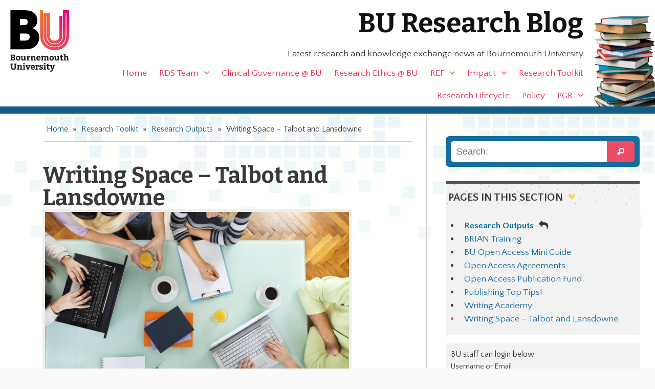

--- FILE ---
content_type: text/html; charset=UTF-8
request_url: https://blogs.bournemouth.ac.uk/research/researcher-toolbox/research-outputs/writing-space-talbot-and-lansdowne/
body_size: 17106
content:
<!doctype html>
<!--[if lt IE 7]><html lang="en-GB" class="no-js lt-ie9 lt-ie8 lt-ie7"> <![endif]-->
<!--[if (IE 7)&!(IEMobile)]><html lang="en-GB" class="no-js lt-ie9 lt-ie8"><![endif]-->
<!--[if (IE 8)&!(IEMobile)]><html lang="en-GB" class="no-js lt-ie9"><![endif]-->
<!--[if gt IE 8]><!--> <html lang="en-GB" class="no-js"><!--<![endif]-->

	<head>
		<meta charset="utf-8">
		<meta http-equiv="X-UA-Compatible" content="IE=edge,chrome=1">

		<title>BU Research Blog | Writing Space &#8211; Talbot and Lansdowne | Bournemouth University</title>
		<meta name="description" content="Latest research and knowledge exchange news at Bournemouth University" />

		<meta name="viewport" content="width=device-width, initial-scale=1.0"/>
<!-- dns prefetch?-->
		<link rel="apple-touch-icon" href="https://blogs.bournemouth.ac.uk/research/wp-content/themes/ausum/assets/images/apple-icon-touch.png">
		<link rel="icon" href="https://blogs.bournemouth.ac.uk/research/wp-content/themes/ausum/assets/favicon.png">
		<!--[if IE]><link rel="shortcut icon" href="https://blogs.bournemouth.ac.uk/research/wp-content/themes/ausum/favicon.ico"><![endif]-->
		<meta name="msapplication-TileColor" content="#f01d4f">
		<meta name="msapplication-TileImage" content="https://blogs.bournemouth.ac.uk/research/wp-content/themes/ausum/assets/images/win8-tile-icon.png">

		<link rel="pingback" href="https://blogs.bournemouth.ac.uk/research/xmlrpc.php">

		<meta name='robots' content='max-image-preview:large' />
	<style>img:is([sizes="auto" i], [sizes^="auto," i]) { contain-intrinsic-size: 3000px 1500px }</style>
	<link rel='dns-prefetch' href='//cdnjs.cloudflare.com' />
<link rel='dns-prefetch' href='//maxcdn.bootstrapcdn.com' />
<link rel="alternate" type="application/rss+xml" title="BU Research Blog &raquo; Feed" href="https://blogs.bournemouth.ac.uk/research/feed/" />
<link rel="alternate" type="application/rss+xml" title="BU Research Blog &raquo; Comments Feed" href="https://blogs.bournemouth.ac.uk/research/comments/feed/" />
<link rel="alternate" type="application/rss+xml" title="BU Research Blog &raquo; Writing Space &#8211; Talbot and Lansdowne Comments Feed" href="https://blogs.bournemouth.ac.uk/research/researcher-toolbox/research-outputs/writing-space-talbot-and-lansdowne/feed/" />
<link rel='stylesheet' id='wp-block-library-css' href='https://blogs.bournemouth.ac.uk/research/wp-includes/css/dist/block-library/style.min.css' type='text/css' media='all' />
<style id='classic-theme-styles-inline-css' type='text/css'>
/*! This file is auto-generated */
.wp-block-button__link{color:#fff;background-color:#32373c;border-radius:9999px;box-shadow:none;text-decoration:none;padding:calc(.667em + 2px) calc(1.333em + 2px);font-size:1.125em}.wp-block-file__button{background:#32373c;color:#fff;text-decoration:none}
</style>
<style id='global-styles-inline-css' type='text/css'>
:root{--wp--preset--aspect-ratio--square: 1;--wp--preset--aspect-ratio--4-3: 4/3;--wp--preset--aspect-ratio--3-4: 3/4;--wp--preset--aspect-ratio--3-2: 3/2;--wp--preset--aspect-ratio--2-3: 2/3;--wp--preset--aspect-ratio--16-9: 16/9;--wp--preset--aspect-ratio--9-16: 9/16;--wp--preset--color--black: #000000;--wp--preset--color--cyan-bluish-gray: #abb8c3;--wp--preset--color--white: #ffffff;--wp--preset--color--pale-pink: #f78da7;--wp--preset--color--vivid-red: #cf2e2e;--wp--preset--color--luminous-vivid-orange: #ff6900;--wp--preset--color--luminous-vivid-amber: #fcb900;--wp--preset--color--light-green-cyan: #7bdcb5;--wp--preset--color--vivid-green-cyan: #00d084;--wp--preset--color--pale-cyan-blue: #8ed1fc;--wp--preset--color--vivid-cyan-blue: #0693e3;--wp--preset--color--vivid-purple: #9b51e0;--wp--preset--gradient--vivid-cyan-blue-to-vivid-purple: linear-gradient(135deg,rgba(6,147,227,1) 0%,rgb(155,81,224) 100%);--wp--preset--gradient--light-green-cyan-to-vivid-green-cyan: linear-gradient(135deg,rgb(122,220,180) 0%,rgb(0,208,130) 100%);--wp--preset--gradient--luminous-vivid-amber-to-luminous-vivid-orange: linear-gradient(135deg,rgba(252,185,0,1) 0%,rgba(255,105,0,1) 100%);--wp--preset--gradient--luminous-vivid-orange-to-vivid-red: linear-gradient(135deg,rgba(255,105,0,1) 0%,rgb(207,46,46) 100%);--wp--preset--gradient--very-light-gray-to-cyan-bluish-gray: linear-gradient(135deg,rgb(238,238,238) 0%,rgb(169,184,195) 100%);--wp--preset--gradient--cool-to-warm-spectrum: linear-gradient(135deg,rgb(74,234,220) 0%,rgb(151,120,209) 20%,rgb(207,42,186) 40%,rgb(238,44,130) 60%,rgb(251,105,98) 80%,rgb(254,248,76) 100%);--wp--preset--gradient--blush-light-purple: linear-gradient(135deg,rgb(255,206,236) 0%,rgb(152,150,240) 100%);--wp--preset--gradient--blush-bordeaux: linear-gradient(135deg,rgb(254,205,165) 0%,rgb(254,45,45) 50%,rgb(107,0,62) 100%);--wp--preset--gradient--luminous-dusk: linear-gradient(135deg,rgb(255,203,112) 0%,rgb(199,81,192) 50%,rgb(65,88,208) 100%);--wp--preset--gradient--pale-ocean: linear-gradient(135deg,rgb(255,245,203) 0%,rgb(182,227,212) 50%,rgb(51,167,181) 100%);--wp--preset--gradient--electric-grass: linear-gradient(135deg,rgb(202,248,128) 0%,rgb(113,206,126) 100%);--wp--preset--gradient--midnight: linear-gradient(135deg,rgb(2,3,129) 0%,rgb(40,116,252) 100%);--wp--preset--font-size--small: 13px;--wp--preset--font-size--medium: 20px;--wp--preset--font-size--large: 36px;--wp--preset--font-size--x-large: 42px;--wp--preset--spacing--20: 0.44rem;--wp--preset--spacing--30: 0.67rem;--wp--preset--spacing--40: 1rem;--wp--preset--spacing--50: 1.5rem;--wp--preset--spacing--60: 2.25rem;--wp--preset--spacing--70: 3.38rem;--wp--preset--spacing--80: 5.06rem;--wp--preset--shadow--natural: 6px 6px 9px rgba(0, 0, 0, 0.2);--wp--preset--shadow--deep: 12px 12px 50px rgba(0, 0, 0, 0.4);--wp--preset--shadow--sharp: 6px 6px 0px rgba(0, 0, 0, 0.2);--wp--preset--shadow--outlined: 6px 6px 0px -3px rgba(255, 255, 255, 1), 6px 6px rgba(0, 0, 0, 1);--wp--preset--shadow--crisp: 6px 6px 0px rgba(0, 0, 0, 1);}:where(.is-layout-flex){gap: 0.5em;}:where(.is-layout-grid){gap: 0.5em;}body .is-layout-flex{display: flex;}.is-layout-flex{flex-wrap: wrap;align-items: center;}.is-layout-flex > :is(*, div){margin: 0;}body .is-layout-grid{display: grid;}.is-layout-grid > :is(*, div){margin: 0;}:where(.wp-block-columns.is-layout-flex){gap: 2em;}:where(.wp-block-columns.is-layout-grid){gap: 2em;}:where(.wp-block-post-template.is-layout-flex){gap: 1.25em;}:where(.wp-block-post-template.is-layout-grid){gap: 1.25em;}.has-black-color{color: var(--wp--preset--color--black) !important;}.has-cyan-bluish-gray-color{color: var(--wp--preset--color--cyan-bluish-gray) !important;}.has-white-color{color: var(--wp--preset--color--white) !important;}.has-pale-pink-color{color: var(--wp--preset--color--pale-pink) !important;}.has-vivid-red-color{color: var(--wp--preset--color--vivid-red) !important;}.has-luminous-vivid-orange-color{color: var(--wp--preset--color--luminous-vivid-orange) !important;}.has-luminous-vivid-amber-color{color: var(--wp--preset--color--luminous-vivid-amber) !important;}.has-light-green-cyan-color{color: var(--wp--preset--color--light-green-cyan) !important;}.has-vivid-green-cyan-color{color: var(--wp--preset--color--vivid-green-cyan) !important;}.has-pale-cyan-blue-color{color: var(--wp--preset--color--pale-cyan-blue) !important;}.has-vivid-cyan-blue-color{color: var(--wp--preset--color--vivid-cyan-blue) !important;}.has-vivid-purple-color{color: var(--wp--preset--color--vivid-purple) !important;}.has-black-background-color{background-color: var(--wp--preset--color--black) !important;}.has-cyan-bluish-gray-background-color{background-color: var(--wp--preset--color--cyan-bluish-gray) !important;}.has-white-background-color{background-color: var(--wp--preset--color--white) !important;}.has-pale-pink-background-color{background-color: var(--wp--preset--color--pale-pink) !important;}.has-vivid-red-background-color{background-color: var(--wp--preset--color--vivid-red) !important;}.has-luminous-vivid-orange-background-color{background-color: var(--wp--preset--color--luminous-vivid-orange) !important;}.has-luminous-vivid-amber-background-color{background-color: var(--wp--preset--color--luminous-vivid-amber) !important;}.has-light-green-cyan-background-color{background-color: var(--wp--preset--color--light-green-cyan) !important;}.has-vivid-green-cyan-background-color{background-color: var(--wp--preset--color--vivid-green-cyan) !important;}.has-pale-cyan-blue-background-color{background-color: var(--wp--preset--color--pale-cyan-blue) !important;}.has-vivid-cyan-blue-background-color{background-color: var(--wp--preset--color--vivid-cyan-blue) !important;}.has-vivid-purple-background-color{background-color: var(--wp--preset--color--vivid-purple) !important;}.has-black-border-color{border-color: var(--wp--preset--color--black) !important;}.has-cyan-bluish-gray-border-color{border-color: var(--wp--preset--color--cyan-bluish-gray) !important;}.has-white-border-color{border-color: var(--wp--preset--color--white) !important;}.has-pale-pink-border-color{border-color: var(--wp--preset--color--pale-pink) !important;}.has-vivid-red-border-color{border-color: var(--wp--preset--color--vivid-red) !important;}.has-luminous-vivid-orange-border-color{border-color: var(--wp--preset--color--luminous-vivid-orange) !important;}.has-luminous-vivid-amber-border-color{border-color: var(--wp--preset--color--luminous-vivid-amber) !important;}.has-light-green-cyan-border-color{border-color: var(--wp--preset--color--light-green-cyan) !important;}.has-vivid-green-cyan-border-color{border-color: var(--wp--preset--color--vivid-green-cyan) !important;}.has-pale-cyan-blue-border-color{border-color: var(--wp--preset--color--pale-cyan-blue) !important;}.has-vivid-cyan-blue-border-color{border-color: var(--wp--preset--color--vivid-cyan-blue) !important;}.has-vivid-purple-border-color{border-color: var(--wp--preset--color--vivid-purple) !important;}.has-vivid-cyan-blue-to-vivid-purple-gradient-background{background: var(--wp--preset--gradient--vivid-cyan-blue-to-vivid-purple) !important;}.has-light-green-cyan-to-vivid-green-cyan-gradient-background{background: var(--wp--preset--gradient--light-green-cyan-to-vivid-green-cyan) !important;}.has-luminous-vivid-amber-to-luminous-vivid-orange-gradient-background{background: var(--wp--preset--gradient--luminous-vivid-amber-to-luminous-vivid-orange) !important;}.has-luminous-vivid-orange-to-vivid-red-gradient-background{background: var(--wp--preset--gradient--luminous-vivid-orange-to-vivid-red) !important;}.has-very-light-gray-to-cyan-bluish-gray-gradient-background{background: var(--wp--preset--gradient--very-light-gray-to-cyan-bluish-gray) !important;}.has-cool-to-warm-spectrum-gradient-background{background: var(--wp--preset--gradient--cool-to-warm-spectrum) !important;}.has-blush-light-purple-gradient-background{background: var(--wp--preset--gradient--blush-light-purple) !important;}.has-blush-bordeaux-gradient-background{background: var(--wp--preset--gradient--blush-bordeaux) !important;}.has-luminous-dusk-gradient-background{background: var(--wp--preset--gradient--luminous-dusk) !important;}.has-pale-ocean-gradient-background{background: var(--wp--preset--gradient--pale-ocean) !important;}.has-electric-grass-gradient-background{background: var(--wp--preset--gradient--electric-grass) !important;}.has-midnight-gradient-background{background: var(--wp--preset--gradient--midnight) !important;}.has-small-font-size{font-size: var(--wp--preset--font-size--small) !important;}.has-medium-font-size{font-size: var(--wp--preset--font-size--medium) !important;}.has-large-font-size{font-size: var(--wp--preset--font-size--large) !important;}.has-x-large-font-size{font-size: var(--wp--preset--font-size--x-large) !important;}
:where(.wp-block-post-template.is-layout-flex){gap: 1.25em;}:where(.wp-block-post-template.is-layout-grid){gap: 1.25em;}
:where(.wp-block-columns.is-layout-flex){gap: 2em;}:where(.wp-block-columns.is-layout-grid){gap: 2em;}
:root :where(.wp-block-pullquote){font-size: 1.5em;line-height: 1.6;}
</style>
<link rel='stylesheet' id='st-widget-css' href='https://blogs.bournemouth.ac.uk/research/wp-content/plugins/share-this/css/style.css' type='text/css' media='all' />
<link rel='stylesheet' id='parent-style-css' href='https://blogs.bournemouth.ac.uk/research/wp-content/themes/ausum/style.css' type='text/css' media='all' />
<link rel='stylesheet' id='font-awesome-css' href='//maxcdn.bootstrapcdn.com/font-awesome/4.2.0/css/font-awesome.min.css' type='text/css' media='all' />
<style id='akismet-widget-style-inline-css' type='text/css'>

			.a-stats {
				--akismet-color-mid-green: #357b49;
				--akismet-color-white: #fff;
				--akismet-color-light-grey: #f6f7f7;

				max-width: 350px;
				width: auto;
			}

			.a-stats * {
				all: unset;
				box-sizing: border-box;
			}

			.a-stats strong {
				font-weight: 600;
			}

			.a-stats a.a-stats__link,
			.a-stats a.a-stats__link:visited,
			.a-stats a.a-stats__link:active {
				background: var(--akismet-color-mid-green);
				border: none;
				box-shadow: none;
				border-radius: 8px;
				color: var(--akismet-color-white);
				cursor: pointer;
				display: block;
				font-family: -apple-system, BlinkMacSystemFont, 'Segoe UI', 'Roboto', 'Oxygen-Sans', 'Ubuntu', 'Cantarell', 'Helvetica Neue', sans-serif;
				font-weight: 500;
				padding: 12px;
				text-align: center;
				text-decoration: none;
				transition: all 0.2s ease;
			}

			/* Extra specificity to deal with TwentyTwentyOne focus style */
			.widget .a-stats a.a-stats__link:focus {
				background: var(--akismet-color-mid-green);
				color: var(--akismet-color-white);
				text-decoration: none;
			}

			.a-stats a.a-stats__link:hover {
				filter: brightness(110%);
				box-shadow: 0 4px 12px rgba(0, 0, 0, 0.06), 0 0 2px rgba(0, 0, 0, 0.16);
			}

			.a-stats .count {
				color: var(--akismet-color-white);
				display: block;
				font-size: 1.5em;
				line-height: 1.4;
				padding: 0 13px;
				white-space: nowrap;
			}
		
</style>
<link rel='stylesheet' id='newsletter-css' href='https://blogs.bournemouth.ac.uk/research/wp-content/plugins/newsletter/style.css' type='text/css' media='all' />
<link rel='stylesheet' id='ausum-stylesheet-css' href='https://blogs.bournemouth.ac.uk/research/wp-content/themes/ausum-research/assets/css/style.css' type='text/css' media='all' />
<!--[if lt IE 9]>
<link rel='stylesheet' id='ausum-ie-only-css' href='https://blogs.bournemouth.ac.uk/research/wp-content/themes/ausum/assets/css/ie.css' type='text/css' media='all' />
<![endif]-->
<script type="text/javascript" src="https://blogs.bournemouth.ac.uk/research/wp-content/plugins/stop-user-enumeration/frontend/js/frontend.js" id="stop-user-enumeration-js"></script>
<script type="text/javascript" src="https://blogs.bournemouth.ac.uk/research/wp-includes/js/jquery/jquery.min.js" id="jquery-core-js"></script>
<script type="text/javascript" src="https://blogs.bournemouth.ac.uk/research/wp-includes/js/jquery/jquery-migrate.min.js" id="jquery-migrate-js"></script>
<script type="text/javascript" src="https://blogs.bournemouth.ac.uk/research/wp-content/themes/ausum/assets/js/libs/modernizr-custom.js" id="ausum-modernizr-js"></script>
<link rel="https://api.w.org/" href="https://blogs.bournemouth.ac.uk/research/wp-json/" /><link rel="alternate" title="JSON" type="application/json" href="https://blogs.bournemouth.ac.uk/research/wp-json/wp/v2/pages/46549" /><link rel="canonical" href="https://blogs.bournemouth.ac.uk/research/researcher-toolbox/research-outputs/writing-space-talbot-and-lansdowne/" />
<link rel='shortlink' href='https://blogs.bournemouth.ac.uk/research/?p=46549' />
<link rel="alternate" title="oEmbed (JSON)" type="application/json+oembed" href="https://blogs.bournemouth.ac.uk/research/wp-json/oembed/1.0/embed?url=https%3A%2F%2Fblogs.bournemouth.ac.uk%2Fresearch%2Fresearcher-toolbox%2Fresearch-outputs%2Fwriting-space-talbot-and-lansdowne%2F" />
<link rel="alternate" title="oEmbed (XML)" type="text/xml+oembed" href="https://blogs.bournemouth.ac.uk/research/wp-json/oembed/1.0/embed?url=https%3A%2F%2Fblogs.bournemouth.ac.uk%2Fresearch%2Fresearcher-toolbox%2Fresearch-outputs%2Fwriting-space-talbot-and-lansdowne%2F&#038;format=xml" />
<script charset="utf-8" type="text/javascript">var switchTo5x=false;</script>
<script charset="utf-8" type="text/javascript" src="https://ws.sharethis.com/button/buttons.js"></script>
<script charset="utf-8" type="text/javascript">stLight.options({"publisher":"83a9fc79-5457-424b-9f05-e2b9b8f2a349","doNotCopy":false,"hashAddressBar":false,"doNotHash":false});var st_type="wordpress5.1.13";</script>
<script charset="utf-8" type="text/javascript" src="https://ss.sharethis.com/loader.js"></script>
<script charset="utf-8" type="text/javascript">
var h_options={"publisher":"83a9fc79-5457-424b-9f05-e2b9b8f2a349","position":"left","chicklets_params":{"twitter":{"st_via":""},"instagram":{"st_username":""}},"chicklets":{"items":["twitter","facebook","linkedin","pinterest","email","sharethis"]}};var st_hover_widget = new sharethis.widgets.hoverbuttons(h_options);
</script>
		<style type="text/css" id="wp-custom-css">
			.grecaptcha-badge {z-index:8;}
#submit2-form p div {display:inline !important;}
form#loginform {
    display: flex;
    align-items: flex-end;
}		</style>
				<style type="text/css">
														
		
		</style>
	</head>

	<body class="page-template-default page page-id-46549 page-child parent-pageid-34626" id="blog_id_21">
		<!-- Google Tag Manager -->
		<noscript><iframe src="file://www.googletagmanager.com/ns.html?id=GTM-LSWT"
		height="0" width="0" style="display:none;visibility:hidden"></iframe></noscript>
		<script>(function(w,d,s,l,i){w[l]=w[l]||[];w[l].push({'gtm.start':
		new Date().getTime(),event:'gtm.js'});var f=d.getElementsByTagName(s)[0],
		j=d.createElement(s),dl=l!='dataLayer'?'&l='+l:'';j.async=true;j.src=
		'//www.googletagmanager.com/gtm.js?id='+i+dl;f.parentNode.insertBefore(j,f);
		})(window,document,'script','dataLayer','GTM-LSWT');</script>
		<!-- End Google Tag Manager -->

<div id="skiptocontent">
  <a href="#inner-content">Skip to main content</a>
</div>

		<div id="container">

			<header class="header" role="banner">

				<div id="inner-header" class="wrap clearfix">

					<div id="branding" class="clearfix">
						<p id="logo"><a href="http://www.bournemouth.ac.uk/" class="image-replacement" title="Bournemouth University home page">Bournemouth University</a></p>
						<h1 id="sitename"><a href="https://blogs.bournemouth.ac.uk/research" rel="nofollow">BU Research Blog</a></h1>

						<p class="desc">Latest research and knowledge exchange news at Bournemouth University</p>					</div>

					<nav role="navigation" id="nav">
						<ul id="menu-main-nav" class="nav top-nav clearfix"><li id="menu-item-5829" class="menu-item menu-item-type-custom menu-item-object-custom menu-item-home menu-item-5829"><a href="http://blogs.bournemouth.ac.uk/research/">Home</a></li>
<li id="menu-item-74620" class="menu-item menu-item-type-post_type menu-item-object-page menu-item-has-children menu-item-74620"><a href="https://blogs.bournemouth.ac.uk/research/contact/">RDS Team</a>
<ul class="sub-menu">
	<li id="menu-item-39997" class="menu-item menu-item-type-post_type menu-item-object-page menu-item-39997"><a href="https://blogs.bournemouth.ac.uk/research/contact/faculty-facing-staff/">Faculty-Facing Staff</a></li>
	<li id="menu-item-37302" class="menu-item menu-item-type-post_type menu-item-object-page menu-item-37302"><a href="https://blogs.bournemouth.ac.uk/research/contact/funding-development-team/">Funding Development Team</a></li>
	<li id="menu-item-5870" class="menu-item menu-item-type-post_type menu-item-object-page menu-item-5870"><a href="https://blogs.bournemouth.ac.uk/research/contact/project-delivery/">Project Delivery Team</a></li>
	<li id="menu-item-97601" class="menu-item menu-item-type-post_type menu-item-object-page menu-item-97601"><a href="https://blogs.bournemouth.ac.uk/research/contact/research-excellence-team/">Research Excellence Team</a></li>
	<li id="menu-item-107325" class="menu-item menu-item-type-post_type menu-item-object-page menu-item-107325"><a href="https://blogs.bournemouth.ac.uk/research/contact/rds-governance-team/">RDS Governance Team</a></li>
</ul>
</li>
<li id="menu-item-70938" class="menu-item menu-item-type-post_type menu-item-object-page menu-item-70938"><a href="https://blogs.bournemouth.ac.uk/research/research-ethics-bu/clinical-governance/">Clinical Governance @ BU</a></li>
<li id="menu-item-65304" class="menu-item menu-item-type-post_type menu-item-object-page menu-item-65304"><a href="https://blogs.bournemouth.ac.uk/research/research-ethics-bu/">Research Ethics @ BU</a></li>
<li id="menu-item-35863" class="menu-item menu-item-type-post_type menu-item-object-page menu-item-has-children menu-item-35863"><a href="https://blogs.bournemouth.ac.uk/research/ref/">REF</a>
<ul class="sub-menu">
	<li id="menu-item-81545" class="menu-item menu-item-type-post_type menu-item-object-page menu-item-81545"><a href="https://blogs.bournemouth.ac.uk/research/ref/bournemouth-university-ref-2021-code-of-practice/">BU REF 2021 Code of Practice</a></li>
	<li id="menu-item-81544" class="menu-item menu-item-type-post_type menu-item-object-page menu-item-81544"><a href="https://blogs.bournemouth.ac.uk/research/ref/ref-2021-staff-circumstances/">Declaration of Staff Circumstances</a></li>
	<li id="menu-item-74055" class="menu-item menu-item-type-post_type menu-item-object-page menu-item-74055"><a href="https://blogs.bournemouth.ac.uk/research/ref/bus-unit-of-assessment-teams/">BU&#8217;s Unit of Assessment Teams</a></li>
	<li id="menu-item-81549" class="menu-item menu-item-type-post_type menu-item-object-page menu-item-81549"><a href="https://blogs.bournemouth.ac.uk/research/ref-faqs/">REF FAQs</a></li>
	<li id="menu-item-10215" class="menu-item menu-item-type-post_type menu-item-object-page menu-item-has-children menu-item-10215"><a href="https://blogs.bournemouth.ac.uk/research/ref/ref-2014/">Archive &#8211; REF 2014</a>
	<ul class="sub-menu">
		<li id="menu-item-15385" class="menu-item menu-item-type-post_type menu-item-object-page menu-item-15385"><a href="https://blogs.bournemouth.ac.uk/research/ref/ref-2014/bu-ref-code-of-practice/">BU REF 2014 Code of Practice</a></li>
		<li id="menu-item-11038" class="menu-item menu-item-type-post_type menu-item-object-page menu-item-has-children menu-item-11038"><a href="https://blogs.bournemouth.ac.uk/research/ref/ref-2014/ref-frequently-asked-questions-faqs/">REF 2014 Frequently Asked Questions</a>
		<ul class="sub-menu">
			<li id="menu-item-11072" class="menu-item menu-item-type-post_type menu-item-object-page menu-item-11072"><a href="https://blogs.bournemouth.ac.uk/research/ref/ref-2014/ref-frequently-asked-questions-faqs/ref-overview/">REF 2014 Overview</a></li>
			<li id="menu-item-11071" class="menu-item menu-item-type-post_type menu-item-object-page menu-item-11071"><a href="https://blogs.bournemouth.ac.uk/research/ref/ref-2014/ref-frequently-asked-questions-faqs/staff-eligibility/">Staff eligibility</a></li>
			<li id="menu-item-11070" class="menu-item menu-item-type-post_type menu-item-object-page menu-item-11070"><a href="https://blogs.bournemouth.ac.uk/research/ref/ref-2014/ref-frequently-asked-questions-faqs/mock-ref-exercises-at-bu-ref-preparation-exercises/">Mock REF 2014 (REF preparation) exercises at BU</a></li>
			<li id="menu-item-11069" class="menu-item menu-item-type-post_type menu-item-object-page menu-item-11069"><a href="https://blogs.bournemouth.ac.uk/research/ref/ref-2014/ref-frequently-asked-questions-faqs/assessment-of-outputs/">REF 2014 Assessment of outputs</a></li>
			<li id="menu-item-11068" class="menu-item menu-item-type-post_type menu-item-object-page menu-item-11068"><a href="https://blogs.bournemouth.ac.uk/research/ref/ref-2014/ref-frequently-asked-questions-faqs/staff-selection/">REF 2014 Staff selection</a></li>
			<li id="menu-item-11067" class="menu-item menu-item-type-post_type menu-item-object-page menu-item-11067"><a href="https://blogs.bournemouth.ac.uk/research/ref/ref-2014/ref-frequently-asked-questions-faqs/equality-and-diversity/">REF 2014 Equality and diversity</a></li>
		</ul>
</li>
	</ul>
</li>
</ul>
</li>
<li id="menu-item-54107" class="menu-item menu-item-type-post_type menu-item-object-page menu-item-has-children menu-item-54107"><a href="https://blogs.bournemouth.ac.uk/research/research-impact/">Impact</a>
<ul class="sub-menu">
	<li id="menu-item-54106" class="menu-item menu-item-type-post_type menu-item-object-page menu-item-54106"><a href="https://blogs.bournemouth.ac.uk/research/partnerships-collaborations/">Partnerships &amp; collaborations</a></li>
	<li id="menu-item-54102" class="menu-item menu-item-type-post_type menu-item-object-page menu-item-has-children menu-item-54102"><a href="https://blogs.bournemouth.ac.uk/research/working-with-businesses/">Working with businesses</a>
	<ul class="sub-menu">
		<li id="menu-item-57407" class="menu-item menu-item-type-post_type menu-item-object-page menu-item-57407"><a href="https://blogs.bournemouth.ac.uk/research/working-with-businesses/higher-education-innovation-fund-heif/">Higher Education Innovation Fund (HEIF)</a></li>
	</ul>
</li>
	<li id="menu-item-54103" class="menu-item menu-item-type-post_type menu-item-object-page menu-item-54103"><a href="https://blogs.bournemouth.ac.uk/research/communicating-your-research/">Communicating your research</a></li>
	<li id="menu-item-54104" class="menu-item menu-item-type-post_type menu-item-object-page menu-item-54104"><a href="https://blogs.bournemouth.ac.uk/research/influencing-policy-makers/">Influencing policy makers</a></li>
	<li id="menu-item-54105" class="menu-item menu-item-type-post_type menu-item-object-page menu-item-has-children menu-item-54105"><a href="https://blogs.bournemouth.ac.uk/research/public-engagement-2/">Public engagement</a>
	<ul class="sub-menu">
		<li id="menu-item-54080" class="menu-item menu-item-type-post_type menu-item-object-page menu-item-54080"><a href="https://blogs.bournemouth.ac.uk/research/?page_id=54078">Quick guide to public engagement</a></li>
	</ul>
</li>
	<li id="menu-item-54067" class="menu-item menu-item-type-post_type menu-item-object-page menu-item-has-children menu-item-54067"><a href="https://blogs.bournemouth.ac.uk/research/engaging-students-with-research/">Student engagement</a>
	<ul class="sub-menu">
		<li id="menu-item-54066" class="menu-item menu-item-type-post_type menu-item-object-page menu-item-54066"><a href="https://blogs.bournemouth.ac.uk/research/engaging-students-with-research-stages-of-engagement/">Stages of engagement</a></li>
		<li id="menu-item-54065" class="menu-item menu-item-type-post_type menu-item-object-page menu-item-54065"><a href="https://blogs.bournemouth.ac.uk/research/engaging-students-with-research-case-study-sean-beer/">Case study: Sean Beer</a></li>
		<li id="menu-item-54063" class="menu-item menu-item-type-post_type menu-item-object-page menu-item-54063"><a href="https://blogs.bournemouth.ac.uk/research/engaging-students-with-research-case-study-james-gavin/">Case study: James Gavin</a></li>
		<li id="menu-item-54064" class="menu-item menu-item-type-post_type menu-item-object-page menu-item-54064"><a href="https://blogs.bournemouth.ac.uk/research/engaging-students-with-research-case-study-anna-feigenbaum/">Case study: Anna Feigenbaum</a></li>
	</ul>
</li>
</ul>
</li>
<li id="menu-item-5834" class="menu-item menu-item-type-post_type menu-item-object-page current-page-ancestor menu-item-5834"><a href="https://blogs.bournemouth.ac.uk/research/researcher-toolbox/">Research Toolkit</a></li>
<li id="menu-item-34432" class="menu-item menu-item-type-post_type menu-item-object-page menu-item-34432"><a href="https://blogs.bournemouth.ac.uk/research/research-lifecycle/">Research Lifecycle</a></li>
<li id="menu-item-65314" class="menu-item menu-item-type-taxonomy menu-item-object-category menu-item-65314"><a href="https://blogs.bournemouth.ac.uk/research/category/policy/">Policy</a></li>
<li id="menu-item-5831" class="menu-item menu-item-type-taxonomy menu-item-object-category menu-item-has-children menu-item-5831"><a href="https://blogs.bournemouth.ac.uk/research/category/pg-research/">PGR</a>
<ul class="sub-menu">
	<li id="menu-item-32890" class="menu-item menu-item-type-post_type menu-item-object-page menu-item-32890"><a href="https://blogs.bournemouth.ac.uk/research/doctoralcollege/">The Doctoral College Team</a></li>
</ul>
</li>
</ul>					</nav>

				</div> <!-- end #inner-header -->

			</header> <!-- end header -->
			<div id="content">

				<div id="inner-content" class="wrap clearfix">

						<div id="main" class="eightcol first clearfix" role="main">

							<div id="the_breadcrumb" class="clearfix">
								<div id="crumbs" xmlns:v="http://rdf.data-vocabulary.org/#"><span typeof="v:Breadcrumb"><a rel="v:url" property="v:title" href="https://blogs.bournemouth.ac.uk/research/">Home</a></span> &raquo; <span typeof="v:Breadcrumb"><a rel="v:url" property="v:title" href="https://blogs.bournemouth.ac.uk/research/researcher-toolbox/">Research Toolkit</a></span> &raquo; <span typeof="v:Breadcrumb"><a rel="v:url" property="v:title" href="https://blogs.bournemouth.ac.uk/research/researcher-toolbox/research-outputs/">Research Outputs</a></span> &raquo; <span class="current">Writing Space &#8211; Talbot and Lansdowne</span></div>							</div>

							
							<article id="post-46549" class="clearfix post-46549 page type-page status-publish has-post-thumbnail hentry" role="article" itemscope itemtype="http://schema.org/BlogPosting">

								<header class="article-header clearfix elevencol last">
									<h2 class="entry-title h1" itemprop="headline">Writing Space &#8211; Talbot and Lansdowne</h2>
								</header> <!-- end article header -->

								<section class="entry-content elevencol last clearfix" itemprop="articleBody">
									<div id="attachment_46523" style="width: 604px" class="wp-caption alignnone"><a href="http://blogs.bournemouth.ac.uk/research/files/2015/10/Writing-Group.jpg"><img fetchpriority="high" decoding="async" aria-describedby="caption-attachment-46523" class="wp-image-46523" src="http://blogs.bournemouth.ac.uk/research/files/2015/10/Writing-Group.jpg" alt="Writing-Group" width="594" height="396" srcset="https://blogs.bournemouth.ac.uk/research/files/2015/10/Writing-Group.jpg 1000w, https://blogs.bournemouth.ac.uk/research/files/2015/10/Writing-Group-300x200.jpg 300w, https://blogs.bournemouth.ac.uk/research/files/2015/10/Writing-Group-900x599.jpg 900w" sizes="(max-width: 594px) 100vw, 594px" /></a><p id="caption-attachment-46523" class="wp-caption-text">Image from www.blog.taaonline.net</p></div>
<p class="p1">Writing can be difficult and lonely at times. Getting out and away from your usual distractions can help boost your productivity. Sometimes, it&#8217;s nice to write amongst a group of other like-minded colleagues, working quietly together and gently encouraging each other to soldier on.</p>
<p class="p1"><span class="s1">The idea is to work quietly on research/ professional practice related activities. Distractions must be kept to a minimum, so turn off your email system; no mobile phones or talking. If you really have to talk then be considerate for others and do it away from the group.</span></p>
<p class="p1">There is no need to book so whenever you feel like writing, just turn up!</p>
<p><span style="color: #ff0000"><strong>PLEASE NOTE THIS INITIATIVE IS CURRENTLY SUSPENDED.</strong></span></p>
							</section> <!-- end article section -->

							<div id="comments">
							
				<!-- If comments are open, but there are no comments. -->

	



<section id="respond" class="respond-form">

	<h3 id="comment-form-title">Leave a reply</h3>

	<div id="cancel-comment-reply">
		<p class="small"><a rel="nofollow" id="cancel-comment-reply-link" href="/research/researcher-toolbox/research-outputs/writing-space-talbot-and-lansdowne/#respond" style="display:none;">Click here to cancel reply.</a></p>
	</div>

	
	<form action="https://blogs.bournemouth.ac.uk/research/wp-comments-post.php" method="post" id="commentform" role="form" aria-labelledby="comment-form-title">
		<div id="errorList" style="display: none"></div>

	<fieldset>
	<legend class="sr-only">Your details</legend>
	<ul id="comment-form-elements" class="clearfix">
		<li>
			<label for="author">Your name <span class='req'></span> </label>
			<input type="text" name="author" id="author" value="" placeholder="" aria-required='true' autocomplete="name"/>
		</li>

		<li>
			<label id="emailLabel" for="email">Your email address <span class='req'></span> 				<small>e.g. nickname@email-provider.com</small>
			</label>
			<input type="email" name="email" id="email" value="" placeholder="" aria-required='true' autocomplete="email" aria-labeledby="emailLabel emailDesc" />
			<small id="emailDesc" role="note">(Your email address will not be published in your comment)</small>
		</li>

		<li>
			<label for="url">Website</label>
			<input type="url" name="url" id="url" value="" placeholder="" autocomplete="url" aria-describedby="urlDesc" />
			<!--<small id="urlDesc">(Your website address will be published as part of your comment)</small>-->
		</li>
	</ul>
</fieldset>

	
	<p><label for="comment">Your comments <span class='req'></span> </label>
		<textarea name="comment" id="comment" placeholder="" aria-required='true'></textarea></p>

	<p>
		<input name="submit" type="submit" id="submit" class="button" value="Submit" />
		<input type='hidden' name='comment_post_ID' value='46549' id='comment_post_ID' />
<input type='hidden' name='comment_parent' id='comment_parent' value='0' />
	</p>

<!--
	<div class="alert alert-info">
		<p id="allowed_tags" class="small"><strong>XHTML:</strong> You can use these tags: <code>&lt;a href=&quot;&quot; title=&quot;&quot;&gt; &lt;abbr title=&quot;&quot;&gt; &lt;acronym title=&quot;&quot;&gt; &lt;b&gt; &lt;blockquote cite=&quot;&quot;&gt; &lt;cite&gt; &lt;code&gt; &lt;del datetime=&quot;&quot;&gt; &lt;em&gt; &lt;i&gt; &lt;q cite=&quot;&quot;&gt; &lt;s&gt; &lt;strike&gt; &lt;strong&gt; </code></p>
	</div>
-->
	<p style="display: none;"><input type="hidden" id="akismet_comment_nonce" name="akismet_comment_nonce" value="5a198fd663" /></p><p style="display: none !important;" class="akismet-fields-container" data-prefix="ak_"><label>&#916;<textarea name="ak_hp_textarea" cols="45" rows="8" maxlength="100"></textarea></label><input type="hidden" id="ak_js_1" name="ak_js" value="120"/><script>document.getElementById( "ak_js_1" ).setAttribute( "value", ( new Date() ).getTime() );</script></p>
	</form>

	</section>

							</div>

							</article> <!-- end article -->

							
						</div> <!-- end #main -->

						
				<div id="sidebar1" class="sidebar fourcol last clearfix" role="complementary">
					<div id="search-2" class="clearfix">
					<form role="search" method="get" id="searchform" action="https://blogs.bournemouth.ac.uk/research/" >
				<label class="screen-reader-text" for="s">Search:</label>
				<input type="text" value="" name="s" id="s" placeholder="Search: " />
				<input type="submit" id="searchsubmit" value="Search" />
				</form></div>

<div id="subpages">
<h4 class="widgettitle">Pages in this section</h4>
<ul>
				<li class="page_item page-item-34626 current_page_ancestor current_page_parent"><a href="https://blogs.bournemouth.ac.uk/research/researcher-toolbox/research-outputs/">Research Outputs</a></li>
<li class="page_item page-item-46651"><a href="https://blogs.bournemouth.ac.uk/research/researcher-toolbox/research-outputs/brian-training/">BRIAN Training</a></li>
<li class="page_item page-item-45202"><a href="https://blogs.bournemouth.ac.uk/research/researcher-toolbox/research-outputs/bu-open-access-mini-guide/">BU Open Access Mini Guide</a></li>
<li class="page_item page-item-88382"><a href="https://blogs.bournemouth.ac.uk/research/researcher-toolbox/research-outputs/open-access-agreements/">Open Access Agreements</a></li>
<li class="page_item page-item-16608"><a href="https://blogs.bournemouth.ac.uk/research/researcher-toolbox/research-outputs/open-access-publication-fund/">Open Access Publication Fund</a></li>
<li class="page_item page-item-46556"><a href="https://blogs.bournemouth.ac.uk/research/researcher-toolbox/research-outputs/publishing-top-tips/">Publishing Top Tips!</a></li>
<li class="page_item page-item-47251"><a href="https://blogs.bournemouth.ac.uk/research/researcher-toolbox/research-outputs/writing-academy/">Writing Academy</a></li>
<li class="page_item page-item-46549 current_page_item"><a href="https://blogs.bournemouth.ac.uk/research/researcher-toolbox/research-outputs/writing-space-talbot-and-lansdowne/" aria-current="page">Writing Space &#8211; Talbot and Lansdowne</a></li>
</ul>
</div>

<div class="bustaff">
				<p>BU staff can login below:</p><form name="loginform" id="loginform" action="https://blogs.bournemouth.ac.uk/research/wp-login.php" method="post"><p class="login-username">
				<label for="user_login">Username or Email Address</label>
				<input type="text" name="log" id="user_login" autocomplete="username" class="input" value="" size="20" />
			</p><p class="login-password">
				<label for="user_pass">Password</label>
				<input type="password" name="pwd" id="user_pass" autocomplete="current-password" spellcheck="false" class="input" value="" size="20" />
			</p><p class="login-remember"><label><input name="rememberme" type="checkbox" id="rememberme" value="forever" /> Remember Me</label></p><p class="login-submit">
				<input type="submit" name="wp-submit" id="wp-submit" class="button button-primary" value="Log In" />
				<input type="hidden" name="redirect_to" value="https://blogs.bournemouth.ac.uk/research/researcher-toolbox/research-outputs/writing-space-talbot-and-lansdowne/" />
			</p></form></div>

					
						<div id="text-10" class="widget widget_text"><h4 class="widgettitle">Other services</h4>			<div class="textwidget"><ul class="other-services"><li><a href="https://cohort3.bournemouth.ac.uk/red"><img src="https://blogs.bournemouth.ac.uk/research/files/2016/03/services-red.png" alt="" /></a></li><li><a href="https://butransfer.bournemouth.ac.uk/"><img src="https://blogs.bournemouth.ac.uk/research/files/2016/03/services-bu-transfer.jpg" alt="" /></a></li><li><a href="https://ethics.bournemouth.ac.uk"><img src="https://blogs.bournemouth.ac.uk/research/files/2016/03/services-ethics-checklist.png" alt="" /></a></li><li><a href="http://www.scopus.com"><img src="https://blogs.bournemouth.ac.uk/research/files/2016/03/services-scopus.png" alt="" /></a></li><li><a href="http://apps.isiknowledge.com"><img src="https://blogs.bournemouth.ac.uk/research/files/2016/03/services-wos.png" alt="" /></a></li><li><a href="http://www.researchprofessional.com"><img src="" alt="" /></a></li><li><a href="http://scholar.google.com"><img src="https://blogs.bournemouth.ac.uk/research/files/2016/03/services-google-scholar.png" alt="" /></a></li><li><a href="http://brian.bournemouth.ac.uk"><img src="https://blogs.bournemouth.ac.uk/research/files/2016/03/services-BRIAN-logo.jpg" alt="" /></a></li><li><a href="http://ebu.bournemouth.ac.uk"><img src="https://blogs.bournemouth.ac.uk/research/files/2016/03/services-ebu-logo.jpg" alt="" /></a></li><li><a href="https://researchpad.bournemouth.ac.uk"><img src="https://blogs.bournemouth.ac.uk/research/files/2025/02/image002.png" alt="ProGRess logo" /></a></li><li><a href="http://mybu.bournemouth.ac.uk "><img src="https://blogs.bournemouth.ac.uk/research/files/2016/03/mybu_logo_2014.png" alt="" /></a></li><li><a href="https://staffintranet.bournemouth.ac.uk/aboutbu/policiesprocedures/"><img src="https://blogs.bournemouth.ac.uk/research/files/2016/03/Policies-cropped.jpg" alt="" /></a></li><li><img src="" alt="" /></li></ul></div>
		</div><div id="text-11" class="widget widget_text">			<div class="textwidget"><div class="subscribe2">
<h4>Don’t miss a post!</h4>
<p>Subscribe for the BU Research Digest, delivered freshly every day.</p>
<div class="tnp tnp-subscription ">
<form method="post" action="https://blogs.bournemouth.ac.uk/research/?na=s">
<input type="hidden" name="nlang" value="">
<div class="tnp-field tnp-field-email"><label for="tnp-1">Email</label>
<input class="tnp-email" type="email" name="ne" id="tnp-1" value="" placeholder="" required></div>
<div class="tnp-field tnp-field-button" style="text-align: left"><input class="tnp-submit" type="submit" value="Subscribe" style="">
</div>
</form>
</div>

</div></div>
		</div><div id="text-12" class="widget widget_text"><h4 class="widgettitle">Recent posts</h4>			<div class="textwidget"><div class="recent-posts-block"><span class="tabs"><span data-set="set-one" class="trigger showing">BU research</span> <span data-set="set-two" class="trigger">Funding opportunities</span> <span data-set="set-three" class="trigger">EU</span></span><div class="sets"><div id="set-one" class="posts-block showing"><ul class="recent-posts"><li><a href="https://blogs.bournemouth.ac.uk/research/2026/01/13/nursing-research-impact-in-nepal/"><img width="150" height="150" src="https://blogs.bournemouth.ac.uk/research/files/2020/02/academic-impact1-150x150.jpg" class="attachment-thumbnail size-thumbnail wp-post-image" alt="" decoding="async" loading="lazy" srcset="https://blogs.bournemouth.ac.uk/research/files/2020/02/academic-impact1-150x150.jpg 150w, https://blogs.bournemouth.ac.uk/research/files/2020/02/academic-impact1-300x300.jpg 300w, https://blogs.bournemouth.ac.uk/research/files/2020/02/academic-impact1-125x125.jpg 125w" sizes="auto, (max-width: 150px) 100vw, 150px" /> Nursing Research REF Impact in Nepal</a><span class="byline updated">13 January 2026</span></li><li><a href="https://blogs.bournemouth.ac.uk/research/2026/01/09/fourth-inrc-symposium-from-clinical-applications-to-neuro-inspired-computation/"><img width="150" height="150" src="https://blogs.bournemouth.ac.uk/research/files/2022/11/10608-BU-Research-Centre-Logos-INRC-PORTRAIT-RGB-WEB-V3.0-150x150.jpg" class="attachment-thumbnail size-thumbnail wp-post-image" alt="" decoding="async" loading="lazy" srcset="https://blogs.bournemouth.ac.uk/research/files/2022/11/10608-BU-Research-Centre-Logos-INRC-PORTRAIT-RGB-WEB-V3.0-150x150.jpg 150w, https://blogs.bournemouth.ac.uk/research/files/2022/11/10608-BU-Research-Centre-Logos-INRC-PORTRAIT-RGB-WEB-V3.0-300x300.jpg 300w, https://blogs.bournemouth.ac.uk/research/files/2022/11/10608-BU-Research-Centre-Logos-INRC-PORTRAIT-RGB-WEB-V3.0-125x125.jpg 125w" sizes="auto, (max-width: 150px) 100vw, 150px" /> Fourth INRC Symposium: From Clinical Applications to Neuro-Inspired Computation</a><span class="byline updated">9 January 2026</span></li><li><a href="https://blogs.bournemouth.ac.uk/research/2026/01/07/esrc-festival-of-social-science-2025-reflecting-back-and-looking-ahead-to-2026/"><img width="150" height="115" src="https://blogs.bournemouth.ac.uk/research/files/2025/11/Screenshot-2025-11-04-171747-150x115.png" class="attachment-thumbnail size-thumbnail wp-post-image" alt="" decoding="async" loading="lazy" /> ESRC Festival of Social Science 2025 – Reflecting back and looking ahead to 2026</a><span class="byline updated">7 January 2026</span></li><li><a href="https://blogs.bournemouth.ac.uk/research/2026/01/05/3c-event-research-culture-community-cookies-tuesday-13-january-10-11am/"><img width="150" height="150" src="https://blogs.bournemouth.ac.uk/research/files/2026/01/cookies-5-150x150.png" class="attachment-thumbnail size-thumbnail wp-post-image" alt="" decoding="async" loading="lazy" srcset="https://blogs.bournemouth.ac.uk/research/files/2026/01/cookies-5-150x150.png 150w, https://blogs.bournemouth.ac.uk/research/files/2026/01/cookies-5-300x300.png 300w, https://blogs.bournemouth.ac.uk/research/files/2026/01/cookies-5-125x125.png 125w, https://blogs.bournemouth.ac.uk/research/files/2026/01/cookies-5-120x120.png 120w" sizes="auto, (max-width: 150px) 100vw, 150px" /> 3C Event: Research Culture, Community &amp; Cookies – Tuesday 13 January 10-11am</a><span class="byline updated">5 January 2026</span></li><li><a href="https://blogs.bournemouth.ac.uk/research/2026/01/05/flf-ukri-round-11-internal-launch-and-timelines/"> FLF UKRI round 11- internal launch and timelines</a><span class="byline updated">5 January 2026</span></li><li><a href="https://blogs.bournemouth.ac.uk/research/2026/01/02/dr-chloe-casey-on-sky-news/"><img width="150" height="150" src="https://blogs.bournemouth.ac.uk/research/files/2026/01/Chloe-picture-Dec-2025-150x150.png" class="attachment-thumbnail size-thumbnail wp-post-image" alt="" decoding="async" loading="lazy" srcset="https://blogs.bournemouth.ac.uk/research/files/2026/01/Chloe-picture-Dec-2025-150x150.png 150w, https://blogs.bournemouth.ac.uk/research/files/2026/01/Chloe-picture-Dec-2025-300x300.png 300w, https://blogs.bournemouth.ac.uk/research/files/2026/01/Chloe-picture-Dec-2025-125x125.png 125w, https://blogs.bournemouth.ac.uk/research/files/2026/01/Chloe-picture-Dec-2025-120x120.png 120w" sizes="auto, (max-width: 150px) 100vw, 150px" /> Dr. Chloe Casey on Sky News</a><span class="byline updated">2 January 2026</span></li></ul></div><div id="set-two" class="posts-block"><ul class="recent-posts"><li><a href="https://blogs.bournemouth.ac.uk/research/2026/01/05/flf-ukri-round-11-internal-launch-and-timelines/"> FLF UKRI round 11- internal launch and timelines</a><span class="byline updated">5 January 2026</span></li><li><a href="https://blogs.bournemouth.ac.uk/research/2025/11/20/ecr-funding-open-call-research-culture-community-grant-application-deadline-friday-12-december/"><img width="150" height="150" src="https://blogs.bournemouth.ac.uk/research/files/2025/10/towfiqu-barbhuiya-joqWSI9u_XM-unsplash-e1760452021688-150x150.jpg" class="attachment-thumbnail size-thumbnail wp-post-image" alt="" decoding="async" loading="lazy" srcset="https://blogs.bournemouth.ac.uk/research/files/2025/10/towfiqu-barbhuiya-joqWSI9u_XM-unsplash-e1760452021688-150x150.jpg 150w, https://blogs.bournemouth.ac.uk/research/files/2025/10/towfiqu-barbhuiya-joqWSI9u_XM-unsplash-e1760452021688-300x300.jpg 300w, https://blogs.bournemouth.ac.uk/research/files/2025/10/towfiqu-barbhuiya-joqWSI9u_XM-unsplash-e1760452021688-125x125.jpg 125w, https://blogs.bournemouth.ac.uk/research/files/2025/10/towfiqu-barbhuiya-joqWSI9u_XM-unsplash-e1760452021688-120x120.jpg 120w" sizes="auto, (max-width: 150px) 100vw, 150px" /> ECR Funding Open Call: Research Culture &amp; Community Grant – Application Deadline Friday 12 December</a><span class="byline updated">20 November 2025</span></li><li><a href="https://blogs.bournemouth.ac.uk/research/2025/10/14/ecr-funding-open-call-research-culture-community-grant-apply-now/"><img width="150" height="150" src="https://blogs.bournemouth.ac.uk/research/files/2025/10/towfiqu-barbhuiya-joqWSI9u_XM-unsplash-e1760452021688-150x150.jpg" class="attachment-thumbnail size-thumbnail wp-post-image" alt="" decoding="async" loading="lazy" srcset="https://blogs.bournemouth.ac.uk/research/files/2025/10/towfiqu-barbhuiya-joqWSI9u_XM-unsplash-e1760452021688-150x150.jpg 150w, https://blogs.bournemouth.ac.uk/research/files/2025/10/towfiqu-barbhuiya-joqWSI9u_XM-unsplash-e1760452021688-300x300.jpg 300w, https://blogs.bournemouth.ac.uk/research/files/2025/10/towfiqu-barbhuiya-joqWSI9u_XM-unsplash-e1760452021688-125x125.jpg 125w, https://blogs.bournemouth.ac.uk/research/files/2025/10/towfiqu-barbhuiya-joqWSI9u_XM-unsplash-e1760452021688-120x120.jpg 120w" sizes="auto, (max-width: 150px) 100vw, 150px" /> ECR Funding Open Call: Research Culture &amp; Community Grant &#8211; Apply Now</a><span class="byline updated">14 October 2025</span></li><li><a href="https://blogs.bournemouth.ac.uk/research/2025/05/30/msca-postdoctoral-fellowships-2025-call/"><img width="150" height="150" src="https://blogs.bournemouth.ac.uk/research/files/2018/09/MSCA-150x150.jpg" class="attachment-thumbnail size-thumbnail wp-post-image" alt="" decoding="async" loading="lazy" srcset="https://blogs.bournemouth.ac.uk/research/files/2018/09/MSCA-150x150.jpg 150w, https://blogs.bournemouth.ac.uk/research/files/2018/09/MSCA-125x125.jpg 125w" sizes="auto, (max-width: 150px) 100vw, 150px" /> MSCA Postdoctoral Fellowships 2025 Call</a><span class="byline updated">30 May 2025</span></li><li><a href="https://blogs.bournemouth.ac.uk/research/2025/05/23/erc-advanced-grant-2025-webinar/"><img width="144" height="144" src="https://blogs.bournemouth.ac.uk/research/files/2022/05/erc.jpg" class="attachment-thumbnail size-thumbnail wp-post-image" alt="" decoding="async" loading="lazy" srcset="https://blogs.bournemouth.ac.uk/research/files/2022/05/erc.jpg 144w, https://blogs.bournemouth.ac.uk/research/files/2022/05/erc-125x125.jpg 125w" sizes="auto, (max-width: 144px) 100vw, 144px" /> ERC Advanced Grant 2025 Webinar</a><span class="byline updated">23 May 2025</span></li><li><a href="https://blogs.bournemouth.ac.uk/research/2025/05/19/horizon-europe-work-programme-2025-published/"><img width="150" height="150" src="https://blogs.bournemouth.ac.uk/research/files/2025/03/flag-4303637_1920-150x150.png" class="attachment-thumbnail size-thumbnail wp-post-image" alt="" decoding="async" loading="lazy" srcset="https://blogs.bournemouth.ac.uk/research/files/2025/03/flag-4303637_1920-150x150.png 150w, https://blogs.bournemouth.ac.uk/research/files/2025/03/flag-4303637_1920-300x300.png 300w, https://blogs.bournemouth.ac.uk/research/files/2025/03/flag-4303637_1920-125x125.png 125w, https://blogs.bournemouth.ac.uk/research/files/2025/03/flag-4303637_1920-120x120.png 120w" sizes="auto, (max-width: 150px) 100vw, 150px" /> Horizon Europe Work Programme 2025 Published</a><span class="byline updated">19 May 2025</span></li></ul></div><div id="set-three" class="posts-block"><ul class="recent-posts"><li><a href="https://blogs.bournemouth.ac.uk/research/2025/05/30/msca-postdoctoral-fellowships-2025-call/"><img width="150" height="150" src="https://blogs.bournemouth.ac.uk/research/files/2018/09/MSCA-150x150.jpg" class="attachment-thumbnail size-thumbnail wp-post-image" alt="" decoding="async" loading="lazy" srcset="https://blogs.bournemouth.ac.uk/research/files/2018/09/MSCA-150x150.jpg 150w, https://blogs.bournemouth.ac.uk/research/files/2018/09/MSCA-125x125.jpg 125w" sizes="auto, (max-width: 150px) 100vw, 150px" /> MSCA Postdoctoral Fellowships 2025 Call</a><span class="byline updated">30 May 2025</span></li><li><a href="https://blogs.bournemouth.ac.uk/research/2025/05/23/erc-advanced-grant-2025-webinar/"><img width="144" height="144" src="https://blogs.bournemouth.ac.uk/research/files/2022/05/erc.jpg" class="attachment-thumbnail size-thumbnail wp-post-image" alt="" decoding="async" loading="lazy" srcset="https://blogs.bournemouth.ac.uk/research/files/2022/05/erc.jpg 144w, https://blogs.bournemouth.ac.uk/research/files/2022/05/erc-125x125.jpg 125w" sizes="auto, (max-width: 144px) 100vw, 144px" /> ERC Advanced Grant 2025 Webinar</a><span class="byline updated">23 May 2025</span></li><li><a href="https://blogs.bournemouth.ac.uk/research/2025/04/16/european-migration-research-and-impact-invitation-to-a-roundtable-discussion/"> European Migration Research and Impact – Invitation to a Roundtable Discussion</a><span class="byline updated">16 April 2025</span></li><li><a href="https://blogs.bournemouth.ac.uk/research/2025/03/10/msca-postdoctoral-fellowships-2025/"><img width="150" height="150" src="https://blogs.bournemouth.ac.uk/research/files/2018/09/MSCA-150x150.jpg" class="attachment-thumbnail size-thumbnail wp-post-image" alt="" decoding="async" loading="lazy" srcset="https://blogs.bournemouth.ac.uk/research/files/2018/09/MSCA-150x150.jpg 150w, https://blogs.bournemouth.ac.uk/research/files/2018/09/MSCA-125x125.jpg 125w" sizes="auto, (max-width: 150px) 100vw, 150px" /> MSCA Postdoctoral Fellowships 2025</a><span class="byline updated">10 March 2025</span></li><li><a href="https://blogs.bournemouth.ac.uk/research/2025/02/13/update-ukro-services/"><img width="150" height="150" src="https://blogs.bournemouth.ac.uk/research/files/2021/06/horizon-europe-150x150.jpg" class="attachment-thumbnail size-thumbnail wp-post-image" alt="" decoding="async" loading="lazy" srcset="https://blogs.bournemouth.ac.uk/research/files/2021/06/horizon-europe-150x150.jpg 150w, https://blogs.bournemouth.ac.uk/research/files/2021/06/horizon-europe-300x300.jpg 300w, https://blogs.bournemouth.ac.uk/research/files/2021/06/horizon-europe-125x125.jpg 125w" sizes="auto, (max-width: 150px) 100vw, 150px" /> Update on UKRO services</a><span class="byline updated">13 February 2025</span></li><li><a href="https://blogs.bournemouth.ac.uk/research/2025/02/04/european-research-project-exploring-use-of-virtual-twins-to-better-manage-metabolic-associated-fatty-liver-disease/"><img width="150" height="150" src="https://blogs.bournemouth.ac.uk/research/files/2025/02/artemis-consortium-150x150.jpg" class="attachment-thumbnail size-thumbnail wp-post-image" alt="The ARTEMIS project consortium" decoding="async" loading="lazy" srcset="https://blogs.bournemouth.ac.uk/research/files/2025/02/artemis-consortium-150x150.jpg 150w, https://blogs.bournemouth.ac.uk/research/files/2025/02/artemis-consortium-300x300.jpg 300w, https://blogs.bournemouth.ac.uk/research/files/2025/02/artemis-consortium-125x125.jpg 125w, https://blogs.bournemouth.ac.uk/research/files/2025/02/artemis-consortium-120x120.jpg 120w" sizes="auto, (max-width: 150px) 100vw, 150px" /> European research project exploring use of ‘virtual twins’ to better manage metabolic associated fatty liver disease</a><span class="byline updated">4 February 2025</span></li></ul></div></div></div></div>
		</div><div id="categories-4" class="widget widget_categories"><h4 class="widgettitle">Search by Category</h4><form action="https://blogs.bournemouth.ac.uk/research" method="get"><label class="screen-reader-text" for="cat">Search by Category</label><select  name='cat' id='cat' class='postform'>
	<option value='-1'>Select Category</option>
	<option class="level-0" value="20757">Ageing and Dementia</option>
	<option class="level-0" value="9748">Archaeology</option>
	<option class="level-0" value="9749">Art &amp; Design</option>
	<option class="level-0" value="4150">Awarded &amp; submitted bids</option>
	<option class="level-0" value="19125">Biodiversity, Environmental Change &amp; Green Economy</option>
	<option class="level-0" value="15313">BRIAN</option>
	<option class="level-0" value="4875">British Academy</option>
	<option class="level-0" value="12545">BU Challenges</option>
	<option class="level-0" value="4151">BU research</option>
	<option class="level-0" value="25805">BU2025</option>
	<option class="level-0" value="9744">Business &amp; Management Studies</option>
	<option class="level-0" value="25363">Business and economic sustainability</option>
	<option class="level-0" value="21515">Business Engagement</option>
	<option class="level-0" value="23015">Centre for Excellence in Learning</option>
	<option class="level-0" value="25643">Clinical Governance</option>
	<option class="level-0" value="21459">Coffee Morning</option>
	<option class="level-0" value="7844">Communities, Cultures and Conflicts</option>
	<option class="level-0" value="9742">Computer Science</option>
	<option class="level-0" value="27191">Concordat to Support Research Integrity</option>
	<option class="level-0" value="6303">conferences</option>
	<option class="level-0" value="26589">COVID-19</option>
	<option class="level-0" value="7842">Creative, Digital &amp; Cognitive Science</option>
	<option class="level-0" value="7898">data management</option>
	<option class="level-0" value="4153">Delicious links</option>
	<option class="level-0" value="25364">Digital and technological futures</option>
	<option class="level-0" value="7905">disaster management</option>
	<option class="level-0" value="25268">Doctoral College</option>
	<option class="level-0" value="25323">Doctoral College &#8211; Researcher Development</option>
	<option class="level-0" value="25550">ECR Network</option>
	<option class="level-0" value="28299">Engaged research</option>
	<option class="level-0" value="7846">Entrepreneurship &amp; Economic Growth</option>
	<option class="level-0" value="25365">Environment, culture and heritage</option>
	<option class="level-0" value="9747">Environmental Sciences</option>
	<option class="level-0" value="4130">EPSRC</option>
	<option class="level-0" value="4129">ESRC</option>
	<option class="level-0" value="4162">EU</option>
	<option class="level-0" value="4112">Events</option>
	<option class="level-0" value="9732">Featured</option>
	<option class="level-0" value="15266">Featured academics</option>
	<option class="level-0" value="15304">Festival of Learning</option>
	<option class="level-0" value="4880">Finance</option>
	<option class="level-0" value="27209">Friday Prof-ile</option>
	<option class="level-0" value="27210">Friday profile</option>
	<option class="level-0" value="4116">Funding opportunities</option>
	<option class="level-0" value="7894">Fusion</option>
	<option class="level-0" value="15231">Fusion Investment Fund</option>
	<option class="level-0" value="25362">Fusion themes</option>
	<option class="level-0" value="9743">General Engineering</option>
	<option class="level-0" value="24082">Global challenges</option>
	<option class="level-0" value="21538">Global engagement</option>
	<option class="level-0" value="25366">Global security</option>
	<option class="level-0" value="15203">Grants Academy</option>
	<option class="level-0" value="4142">Guidance</option>
	<option class="level-0" value="25562">hate crime</option>
	<option class="level-0" value="9705">HE-BCI</option>
	<option class="level-0" value="21412">health and wellbeing</option>
	<option class="level-0" value="21155">Health, Wellbeing &amp; Society</option>
	<option class="level-0" value="4840">HEIF</option>
	<option class="level-0" value="25137">HSS Our 9 Research Entities</option>
	<option class="level-0" value="4836">humanities</option>
	<option class="level-0" value="4123">Impact</option>
	<option class="level-0" value="26022">Industry collaboration</option>
	<option class="level-0" value="21172">Info Days</option>
	<option class="level-0" value="4891">innovation</option>
	<option class="level-0" value="4958">international</option>
	<option class="level-0" value="21510">Knowledge Exchange</option>
	<option class="level-0" value="21636">Knowledge Exchange and Impact Team</option>
	<option class="level-0" value="21511">Knowledge Transfer</option>
	<option class="level-0" value="21445">Knowledge Transfer Partnership</option>
	<option class="level-0" value="9745">Law</option>
	<option class="level-0" value="14333">Leisure, Recreation &amp; Tourism</option>
	<option class="level-0" value="28297">Leverhulme</option>
	<option class="level-0" value="9750">Media Studies</option>
	<option class="level-0" value="27848">month in research</option>
	<option class="level-0" value="4133">mrc</option>
	<option class="level-0" value="15354">News from the PVC</option>
	<option class="level-0" value="6788">nhs</option>
	<option class="level-0" value="25960">NHS</option>
	<option class="level-0" value="9740">Nursing &amp; Midwifery</option>
	<option class="level-0" value="26729">open accecss</option>
	<option class="level-0" value="4829">open access</option>
	<option class="level-0" value="21317">Open Access</option>
	<option class="level-0" value="18309">parliament</option>
	<option class="level-0" value="26598">Parliamentary Office of Science and Technology</option>
	<option class="level-0" value="6997">PG research</option>
	<option class="level-0" value="6306">policy</option>
	<option class="level-0" value="12515">Post-award</option>
	<option class="level-0" value="25702">Postgraduate Research</option>
	<option class="level-0" value="22480">pre-award</option>
	<option class="level-0" value="9741">Psychology</option>
	<option class="level-0" value="15276">Public engagement</option>
	<option class="level-0" value="6715">Publishing</option>
	<option class="level-0" value="15369">R &amp; KE Operations</option>
	<option class="level-0" value="28391">REF 2029 impact case studies</option>
	<option class="level-0" value="9739">REF Subjects</option>
	<option class="level-0" value="28029">REF2029</option>
	<option class="level-0" value="28142">REF2029</option>
	<option class="level-0" value="4143">Research assessment</option>
	<option class="level-0" value="25178">Research briefings</option>
	<option class="level-0" value="26341">Research Centres</option>
	<option class="level-0" value="22376">Research communication</option>
	<option class="level-0" value="26279">Research Concordat</option>
	<option class="level-0" value="15183">Research Ethics</option>
	<option class="level-0" value="27791">Research Ethics Panels</option>
	<option class="level-0" value="27116">research fundamentals</option>
	<option class="level-0" value="27330">research governance</option>
	<option class="level-0" value="27630">Research Governance</option>
	<option class="level-0" value="15168">Research Integritiy</option>
	<option class="level-0" value="25629">research integrity</option>
	<option class="level-0" value="6733">research methods</option>
	<option class="level-0" value="4140">Research news</option>
	<option class="level-0" value="27301">research opportunities</option>
	<option class="level-0" value="21692">research opportunities</option>
	<option class="level-0" value="6772">research staff</option>
	<option class="level-0" value="26992">Research Supervision</option>
	<option class="level-0" value="6705">Research themes</option>
	<option class="level-0" value="22466">Research Training</option>
	<option class="level-0" value="24043">RKE development framework</option>
	<option class="level-0" value="21160">Social work</option>
	<option class="level-0" value="9746">Social Work and Social Policy</option>
	<option class="level-0" value="21161">Sociology &amp; Social Policy</option>
	<option class="level-0" value="9751">Sports, Leisure &amp; Tourism</option>
	<option class="level-0" value="21212">staff profile pages</option>
	<option class="level-0" value="26920">Strategic Investment Areas</option>
	<option class="level-0" value="24176">Student Engagement</option>
	<option class="level-0" value="15176">student research</option>
	<option class="level-0" value="7845">Technology &amp; Design</option>
	<option class="level-0" value="19043">the conversation</option>
	<option class="level-0" value="15324">Training</option>
	<option class="level-0" value="27390">Trusted Research</option>
	<option class="level-0" value="24090">UKRI</option>
	<option class="level-0" value="1">Uncategorized</option>
	<option class="level-0" value="6981">Vitae</option>
	<option class="level-0" value="21162">Women&#8217;s Academic Network</option>
	<option class="level-0" value="12102">writing</option>
</select>
</form><script type="text/javascript">
/* <![CDATA[ */

(function() {
	var dropdown = document.getElementById( "cat" );
	function onCatChange() {
		if ( dropdown.options[ dropdown.selectedIndex ].value > 0 ) {
			dropdown.parentNode.submit();
		}
	}
	dropdown.onchange = onCatChange;
})();

/* ]]> */
</script>
</div><div id="tag_cloud-3" class="widget widget_tag_cloud"><h4 class="widgettitle">Search by popular post topics</h4><div class="tagcloud"><a href="https://blogs.bournemouth.ac.uk/research/tag/ahrc/" class="tag-cloud-link tag-link-4128 tag-link-position-1" style="font-size: 8pt;" aria-label="AHRC (138 items)">AHRC</a>
<a href="https://blogs.bournemouth.ac.uk/research/tag/bu-research/" class="tag-cloud-link tag-link-23916 tag-link-position-2" style="font-size: 22pt;" aria-label="BU research (2,428 items)">BU research</a>
<a href="https://blogs.bournemouth.ac.uk/research/tag/clinical-research/" class="tag-cloud-link tag-link-14358 tag-link-position-3" style="font-size: 9.68pt;" aria-label="clinical research (193 items)">clinical research</a>
<a href="https://blogs.bournemouth.ac.uk/research/tag/cmmph/" class="tag-cloud-link tag-link-19019 tag-link-position-4" style="font-size: 15.056pt;" aria-label="CMMPH (582 items)">CMMPH</a>
<a href="https://blogs.bournemouth.ac.uk/research/tag/cmwh/" class="tag-cloud-link tag-link-27682 tag-link-position-5" style="font-size: 9.456pt;" aria-label="CMWH (184 items)">CMWH</a>
<a href="https://blogs.bournemouth.ac.uk/research/tag/cmwhblog/" class="tag-cloud-link tag-link-28207 tag-link-position-6" style="font-size: 8.112pt;" aria-label="CMWHblog (141 items)">CMWHblog</a>
<a href="https://blogs.bournemouth.ac.uk/research/tag/collaboration/" class="tag-cloud-link tag-link-4883 tag-link-position-7" style="font-size: 15.504pt;" aria-label="collaboration (651 items)">collaboration</a>
<a href="https://blogs.bournemouth.ac.uk/research/tag/collaborative-research/" class="tag-cloud-link tag-link-4169 tag-link-position-8" style="font-size: 17.296pt;" aria-label="collaborative research (924 items)">collaborative research</a>
<a href="https://blogs.bournemouth.ac.uk/research/tag/conference/" class="tag-cloud-link tag-link-23910 tag-link-position-9" style="font-size: 11.136pt;" aria-label="conference (264 items)">conference</a>
<a href="https://blogs.bournemouth.ac.uk/research/tag/congratulations/" class="tag-cloud-link tag-link-15146 tag-link-position-10" style="font-size: 11.136pt;" aria-label="congratulations (263 items)">congratulations</a>
<a href="https://blogs.bournemouth.ac.uk/research/tag/doctoral-college/" class="tag-cloud-link tag-link-25268 tag-link-position-11" style="font-size: 8.896pt;" aria-label="Doctoral College (165 items)">Doctoral College</a>
<a href="https://blogs.bournemouth.ac.uk/research/tag/dr-pramod-regmi/" class="tag-cloud-link tag-link-23972 tag-link-position-12" style="font-size: 9.232pt;" aria-label="Dr. Pramod Regmi (178 items)">Dr. Pramod Regmi</a>
<a href="https://blogs.bournemouth.ac.uk/research/tag/edwin-blog-post/" class="tag-cloud-link tag-link-26384 tag-link-position-13" style="font-size: 13.04pt;" aria-label="Edwin-blog-post (386 items)">Edwin-blog-post</a>
<a href="https://blogs.bournemouth.ac.uk/research/tag/esrc/" class="tag-cloud-link tag-link-4129 tag-link-position-14" style="font-size: 9.568pt;" aria-label="ESRC (191 items)">ESRC</a>
<a href="https://blogs.bournemouth.ac.uk/research/tag/eu/" class="tag-cloud-link tag-link-4162 tag-link-position-15" style="font-size: 14.048pt;" aria-label="EU (479 items)">EU</a>
<a href="https://blogs.bournemouth.ac.uk/research/tag/event/" class="tag-cloud-link tag-link-23 tag-link-position-16" style="font-size: 13.04pt;" aria-label="event (391 items)">event</a>
<a href="https://blogs.bournemouth.ac.uk/research/tag/events/" class="tag-cloud-link tag-link-23911 tag-link-position-17" style="font-size: 13.936pt;" aria-label="Events (462 items)">Events</a>
<a href="https://blogs.bournemouth.ac.uk/research/tag/funding/" class="tag-cloud-link tag-link-27 tag-link-position-18" style="font-size: 14.272pt;" aria-label="funding (502 items)">funding</a>
<a href="https://blogs.bournemouth.ac.uk/research/tag/funding-opportunities-2/" class="tag-cloud-link tag-link-15173 tag-link-position-19" style="font-size: 16.176pt;" aria-label="funding opportunities (738 items)">funding opportunities</a>
<a href="https://blogs.bournemouth.ac.uk/research/tag/fusion/" class="tag-cloud-link tag-link-23937 tag-link-position-20" style="font-size: 10.576pt;" aria-label="Fusion (236 items)">Fusion</a>
<a href="https://blogs.bournemouth.ac.uk/research/tag/health/" class="tag-cloud-link tag-link-3591 tag-link-position-21" style="font-size: 17.632pt;" aria-label="Health (994 items)">Health</a>
<a href="https://blogs.bournemouth.ac.uk/research/tag/horizon-2020/" class="tag-cloud-link tag-link-6967 tag-link-position-22" style="font-size: 10.464pt;" aria-label="horizon 2020 (227 items)">horizon 2020</a>
<a href="https://blogs.bournemouth.ac.uk/research/tag/hsc/" class="tag-cloud-link tag-link-4796 tag-link-position-23" style="font-size: 8.224pt;" aria-label="HSC (142 items)">HSC</a>
<a href="https://blogs.bournemouth.ac.uk/research/tag/impact-2/" class="tag-cloud-link tag-link-4138 tag-link-position-24" style="font-size: 15.168pt;" aria-label="impact (599 items)">impact</a>
<a href="https://blogs.bournemouth.ac.uk/research/tag/innovation/" class="tag-cloud-link tag-link-23928 tag-link-position-25" style="font-size: 8.672pt;" aria-label="innovation (158 items)">innovation</a>
<a href="https://blogs.bournemouth.ac.uk/research/tag/knowledge-exchange/" class="tag-cloud-link tag-link-4896 tag-link-position-26" style="font-size: 13.824pt;" aria-label="knowledge exchange (453 items)">knowledge exchange</a>
<a href="https://blogs.bournemouth.ac.uk/research/tag/media/" class="tag-cloud-link tag-link-4835 tag-link-position-27" style="font-size: 8.672pt;" aria-label="media (159 items)">media</a>
<a href="https://blogs.bournemouth.ac.uk/research/tag/midwifery/" class="tag-cloud-link tag-link-18225 tag-link-position-28" style="font-size: 11.808pt;" aria-label="midwifery (301 items)">midwifery</a>
<a href="https://blogs.bournemouth.ac.uk/research/tag/nepal/" class="tag-cloud-link tag-link-23939 tag-link-position-29" style="font-size: 13.936pt;" aria-label="Nepal (471 items)">Nepal</a>
<a href="https://blogs.bournemouth.ac.uk/research/tag/nhs/" class="tag-cloud-link tag-link-6788 tag-link-position-30" style="font-size: 10.016pt;" aria-label="nhs (210 items)">nhs</a>
<a href="https://blogs.bournemouth.ac.uk/research/tag/nihr/" class="tag-cloud-link tag-link-15129 tag-link-position-31" style="font-size: 8.784pt;" aria-label="NIHR (163 items)">NIHR</a>
<a href="https://blogs.bournemouth.ac.uk/research/tag/open-access/" class="tag-cloud-link tag-link-23923 tag-link-position-32" style="font-size: 11.36pt;" aria-label="open access (275 items)">open access</a>
<a href="https://blogs.bournemouth.ac.uk/research/tag/prof-edwin-van-teijlingen/" class="tag-cloud-link tag-link-21573 tag-link-position-33" style="font-size: 16.736pt;" aria-label="Prof. Edwin van Teijlingen (833 items)">Prof. Edwin van Teijlingen</a>
<a href="https://blogs.bournemouth.ac.uk/research/tag/prof-vanora-hundley/" class="tag-cloud-link tag-link-21577 tag-link-position-34" style="font-size: 8.448pt;" aria-label="Prof. Vanora Hundley (149 items)">Prof. Vanora Hundley</a>
<a href="https://blogs.bournemouth.ac.uk/research/tag/publication/" class="tag-cloud-link tag-link-4830 tag-link-position-35" style="font-size: 14.832pt;" aria-label="publication (567 items)">publication</a>
<a href="https://blogs.bournemouth.ac.uk/research/tag/publishing-2/" class="tag-cloud-link tag-link-6716 tag-link-position-36" style="font-size: 15.056pt;" aria-label="publishing (590 items)">publishing</a>
<a href="https://blogs.bournemouth.ac.uk/research/tag/ref-2/" class="tag-cloud-link tag-link-4137 tag-link-position-37" style="font-size: 9.904pt;" aria-label="ref (201 items)">ref</a>
<a href="https://blogs.bournemouth.ac.uk/research/tag/research/" class="tag-cloud-link tag-link-23921 tag-link-position-38" style="font-size: 19.76pt;" aria-label="research (1,538 items)">research</a>
<a href="https://blogs.bournemouth.ac.uk/research/tag/research-councils/" class="tag-cloud-link tag-link-4865 tag-link-position-39" style="font-size: 8.336pt;" aria-label="Research Councils (146 items)">Research Councils</a>
<a href="https://blogs.bournemouth.ac.uk/research/tag/research-professional/" class="tag-cloud-link tag-link-4809 tag-link-position-40" style="font-size: 10.912pt;" aria-label="research professional (248 items)">research professional</a>
<a href="https://blogs.bournemouth.ac.uk/research/tag/rke-development-framework/" class="tag-cloud-link tag-link-24043 tag-link-position-41" style="font-size: 10.8pt;" aria-label="RKE development framework (244 items)">RKE development framework</a>
<a href="https://blogs.bournemouth.ac.uk/research/tag/rkedf/" class="tag-cloud-link tag-link-24942 tag-link-position-42" style="font-size: 8.672pt;" aria-label="RKEDF (159 items)">RKEDF</a>
<a href="https://blogs.bournemouth.ac.uk/research/tag/social-sciences/" class="tag-cloud-link tag-link-4812 tag-link-position-43" style="font-size: 15.728pt;" aria-label="social sciences (674 items)">social sciences</a>
<a href="https://blogs.bournemouth.ac.uk/research/tag/training/" class="tag-cloud-link tag-link-23913 tag-link-position-44" style="font-size: 14.72pt;" aria-label="training (550 items)">training</a>
<a href="https://blogs.bournemouth.ac.uk/research/tag/widening-participation/" class="tag-cloud-link tag-link-23095 tag-link-position-45" style="font-size: 8.448pt;" aria-label="widening participation (149 items)">widening participation</a></div>
</div><div id="rss-5" class="widget widget_rss"><h4 class="widgettitle"><a class="rsswidget rss-widget-feed" href="http://feeds.feedburner.com/rin/projects"><img class="rss-widget-icon" style="border:0" width="14" height="14" src="https://blogs.bournemouth.ac.uk/research/wp-includes/images/rss.png" alt="RSS" loading="lazy" /></a> <a class="rsswidget rss-widget-title" href="http://www.rin.ac.uk/feeds/our-work">Research Information Network</a></h4><ul><li><a class='rsswidget' href='http://www.rin.ac.uk/our-work/using-and-accessing-information-resources/physical-sciences-case-studies-use-and-discovery-'>Physical Sciences Case studies: information use and discovery</a></li><li><a class='rsswidget' href='http://www.rin.ac.uk/our-work/using-and-accessing-information-resources/collaborative-research-case-studies'>Information handling in collaborative research: an exploration of five case studies</a></li><li><a class='rsswidget' href='http://www.rin.ac.uk/our-work/researcher-development-and-skills/information-literacy-monitoring-and-evaluation'>Information literacy monitoring and evaluation</a></li><li><a class='rsswidget' href='http://www.rin.ac.uk/our-work/data-management-and-curation/benefits-research-data-centres'>Data centres: their use, value and impact</a></li><li><a class='rsswidget' href='http://www.rin.ac.uk/our-work/communicating-and-disseminating-research/heading-open-road-costs-and-benefits-transitions-s'>Heading for the open road: costs and benefits of transitions in scholarly communications</a></li></ul></div><div id="rss-7" class="widget widget_rss"><h4 class="widgettitle"><a class="rsswidget rss-widget-feed" href="https://www.ukri.org/index.cfm/_api/feed/v1/ukri/?feedID=A7E22711-45F5-44FE-84E6D4A559228703"><img class="rss-widget-icon" style="border:0" width="14" height="14" src="https://blogs.bournemouth.ac.uk/research/wp-includes/images/rss.png" alt="RSS" loading="lazy" /></a> <a class="rsswidget rss-widget-title" href="">UKRI</a></h4></div>
					
				</div>
				</div> <!-- end #inner-content -->

			</div> <!-- end #content -->

			<footer class="footer" role="contentinfo">
				<div id="all-categories">
					<h5><span>Browse all our categories</span></h5>
				<ul><li><a href="https://blogs.bournemouth.ac.uk/research/category/awarded-submitted-bids/">Awarded &amp; submitted bids</a></li><li><a href="https://blogs.bournemouth.ac.uk/research/category/brian/">BRIAN</a></li><li><a href="https://blogs.bournemouth.ac.uk/research/category/bu-challenges/">BU Challenges</a></li><li><a href="https://blogs.bournemouth.ac.uk/research/events/tag/bu-research/">BU research</a></li><li><a href="https://blogs.bournemouth.ac.uk/research/tag/bu2025/">BU2025</a></li><li><a href="https://blogs.bournemouth.ac.uk/research/category/business-engagement-2/">Business Engagement</a></li><li><a href="https://blogs.bournemouth.ac.uk/research/category/centre-for-excellence-in-learning/">Centre for Excellence in Learning</a></li><li><a href="https://blogs.bournemouth.ac.uk/research/tag/clinical-governance/">Clinical Governance</a></li><li><a href="https://blogs.bournemouth.ac.uk/research/category/coffee-morning/">Coffee Morning</a></li><li><a href="https://blogs.bournemouth.ac.uk/research/category/conferences/">conferences</a></li><li><a href="https://blogs.bournemouth.ac.uk/research/tag/covid-19/">COVID-19</a></li><li><a href="https://blogs.bournemouth.ac.uk/research/tag/data-management/">data management</a></li><li><a href="https://blogs.bournemouth.ac.uk/research/category/delicious-links/">Delicious links</a></li><li><a href="https://blogs.bournemouth.ac.uk/research/tag/doctoral-college/">Doctoral College</a></li><li><a href="https://blogs.bournemouth.ac.uk/research/tag/ecr-network/">ECR Network</a></li><li><a href="https://blogs.bournemouth.ac.uk/research/tag/epsrc/">EPSRC</a></li><li><a href="https://blogs.bournemouth.ac.uk/research/tag/esrc/">ESRC</a></li><li><a href="https://blogs.bournemouth.ac.uk/research/tag/eu/">EU</a></li><li><a href="https://blogs.bournemouth.ac.uk/research/events/tag/events/">Events</a></li><li><a href="https://blogs.bournemouth.ac.uk/research/tag/featured/">Featured</a></li><li><a href="https://blogs.bournemouth.ac.uk/research/tag/featured-academics/">Featured academics</a></li><li><a href="https://blogs.bournemouth.ac.uk/research/category/festival-of-learning/">Festival of Learning</a></li><li><a href="https://blogs.bournemouth.ac.uk/research/tag/friday-profile/">Friday profile</a></li><li><a href="https://blogs.bournemouth.ac.uk/research/category/funding-opportunities/">Funding opportunities</a></li><li><a href="https://blogs.bournemouth.ac.uk/research/category/fusion/">Fusion</a></li><li><a href="https://blogs.bournemouth.ac.uk/research/category/fusion-investment-fund/">Fusion Investment Fund</a></li><li><a href="https://blogs.bournemouth.ac.uk/research/category/fusion-themes/">Fusion themes</a></li><li><a href="https://blogs.bournemouth.ac.uk/research/tag/global-engagement/">Global engagement</a></li><li><a href="https://blogs.bournemouth.ac.uk/research/category/grants-academy/">Grants Academy</a></li><li><a href="https://blogs.bournemouth.ac.uk/research/category/guidance/">Guidance</a></li><li><a href="https://blogs.bournemouth.ac.uk/research/tag/hate-crime/">hate crime</a></li><li><a href="https://blogs.bournemouth.ac.uk/research/tag/he-bci/">HE-BCI</a></li><li><a href="https://blogs.bournemouth.ac.uk/research/category/heif/">HEIF</a></li><li><a href="https://blogs.bournemouth.ac.uk/research/category/hss-our-9-research-entities/">HSS Our 9 Research Entities</a></li><li><a href="https://blogs.bournemouth.ac.uk/research/tag/humanities/">humanities</a></li><li><a href="https://blogs.bournemouth.ac.uk/research/events/tag/impact/">Impact</a></li><li><a href="https://blogs.bournemouth.ac.uk/research/category/industry-collaboration/">Industry collaboration</a></li><li><a href="https://blogs.bournemouth.ac.uk/research/category/info-days-2/">Info Days</a></li><li><a href="https://blogs.bournemouth.ac.uk/research/category/innovation/">innovation</a></li><li><a href="https://blogs.bournemouth.ac.uk/research/category/international/">international</a></li><li><a href="https://blogs.bournemouth.ac.uk/research/category/knowledge-exchange-2/">Knowledge Exchange</a></li><li><a href="https://blogs.bournemouth.ac.uk/research/tag/knowledge-exchange-and-impact-team/">Knowledge Exchange and Impact Team</a></li><li><a href="https://blogs.bournemouth.ac.uk/research/category/knowledge-transfer-2/">Knowledge Transfer</a></li><li><a href="https://blogs.bournemouth.ac.uk/research/tag/knowledge-transfer-partnership/">Knowledge Transfer Partnership</a></li><li><a href="https://blogs.bournemouth.ac.uk/research/tag/mrc/">mrc</a></li><li><a href="https://blogs.bournemouth.ac.uk/research/category/news-from-the-pvc/">News from the PVC</a></li><li><a href="https://blogs.bournemouth.ac.uk/research/tag/nhs/">nhs</a></li><li><a href="https://blogs.bournemouth.ac.uk/research/category/nhs-2/">NHS</a></li><li><a href="https://blogs.bournemouth.ac.uk/research/category/open-accecss/">open accecss</a></li><li><a href="https://blogs.bournemouth.ac.uk/research/category/open-access/">open access</a></li><li><a href="https://blogs.bournemouth.ac.uk/research/tag/parliament/">parliament</a></li><li><a href="https://blogs.bournemouth.ac.uk/research/tag/parliamentary-office-of-science-and-technology/">Parliamentary Office of Science and Technology</a></li><li><a href="https://blogs.bournemouth.ac.uk/research/category/pg-research/">PG research</a></li><li><a href="https://blogs.bournemouth.ac.uk/research/tag/policy/">policy</a></li><li><a href="https://blogs.bournemouth.ac.uk/research/category/post-award-2/">Post-award</a></li><li><a href="https://blogs.bournemouth.ac.uk/research/tag/postgraduate-research/">Postgraduate Research</a></li><li><a href="https://blogs.bournemouth.ac.uk/research/tag/pre-award/">pre-award</a></li><li><a href="https://blogs.bournemouth.ac.uk/research/category/public-engagement-2/">Public engagement</a></li><li><a href="https://blogs.bournemouth.ac.uk/research/category/publishing/">Publishing</a></li><li><a href="https://blogs.bournemouth.ac.uk/research/category/r-ke-operations/">R &amp; KE Operations</a></li><li><a href="https://blogs.bournemouth.ac.uk/research/category/ref-2029-impact-case-studies/">REF 2029 impact case studies</a></li><li><a href="https://blogs.bournemouth.ac.uk/research/category/bu-ref/">REF Subjects</a></li><li><a href="https://blogs.bournemouth.ac.uk/research/tag/ref2029/">REF2029</a></li><li><a href="https://blogs.bournemouth.ac.uk/research/category/research-assessment/">Research assessment</a></li><li><a href="https://blogs.bournemouth.ac.uk/research/tag/research-centres/">Research Centres</a></li><li><a href="https://blogs.bournemouth.ac.uk/research/events/tag/research-communication/">Research communication</a></li><li><a href="https://blogs.bournemouth.ac.uk/research/tag/research-concordat/">Research Concordat</a></li><li><a href="https://blogs.bournemouth.ac.uk/research/category/research-ethics-2/">Research Ethics</a></li><li><a href="https://blogs.bournemouth.ac.uk/research/category/research-ethics-panels/">Research Ethics Panels</a></li><li><a href="https://blogs.bournemouth.ac.uk/research/tag/research-governance/">research governance</a></li><li><a href="https://blogs.bournemouth.ac.uk/research/category/research-integritiy/">Research Integritiy</a></li><li><a href="https://blogs.bournemouth.ac.uk/research/tag/research-integrity/">research integrity</a></li><li><a href="https://blogs.bournemouth.ac.uk/research/tag/research-methods/">research methods</a></li><li><a href="https://blogs.bournemouth.ac.uk/research/tag/research-news/">Research news</a></li><li><a href="https://blogs.bournemouth.ac.uk/research/tag/research-opportunities/">research opportunities</a></li><li><a href="https://blogs.bournemouth.ac.uk/research/tag/research-staff/">research staff</a></li><li><a href="https://blogs.bournemouth.ac.uk/research/tag/research-supervision/">Research Supervision</a></li><li><a href="https://blogs.bournemouth.ac.uk/research/category/bu-research-themes/">Research themes</a></li><li><a href="https://blogs.bournemouth.ac.uk/research/tag/research-training/">Research Training</a></li><li><a href="https://blogs.bournemouth.ac.uk/research/tag/rke-development-framework/">RKE development framework</a></li><li><a href="https://blogs.bournemouth.ac.uk/research/category/staff-profile-pages/">staff profile pages</a></li><li><a href="https://blogs.bournemouth.ac.uk/research/tag/strategic-investment-areas/">Strategic Investment Areas</a></li><li><a href="https://blogs.bournemouth.ac.uk/research/category/student-engagament/">Student Engagement</a></li><li><a href="https://blogs.bournemouth.ac.uk/research/category/student-research/">student research</a></li><li><a href="https://blogs.bournemouth.ac.uk/research/tag/the-conversation/">the conversation</a></li><li><a href="https://blogs.bournemouth.ac.uk/research/category/training-2/">Training</a></li><li><a href="https://blogs.bournemouth.ac.uk/research/tag/ukri/">UKRI</a></li><li><a href="https://blogs.bournemouth.ac.uk/research/tag/uncategorized/">Uncategorized</a></li><li><a href="https://blogs.bournemouth.ac.uk/research/tag/vitae/">Vitae</a></li><li><a href="https://blogs.bournemouth.ac.uk/research/category/womens-academic-network/">Women's Academic Network</a></li><li><a href="https://blogs.bournemouth.ac.uk/research/category/writing/">writing</a></li></ul>				</div>

				<div id="inner-footer" class="wrap clearfix">
					<ul id="social-links" class="fourcol first">
						<li><a href="https://twitter.com/BU_Research" class="fa fa-twitter fa-2x"><em>Twitter</em></a></li>					</ul>

					<div class="eightcol last">
						<p class="source-org copyright">&copy; <a href="http://www.bournemouth.ac.uk/" title="Bournemouth University homepage">Bournemouth University</a> 2026. All rights reserved.</p>

			            <ul class="footer-links">
			            	<li><a href="https://www1.bournemouth.ac.uk/about/our-charitable-status">Charitable status</a></li>
			              	<li><a href="https://www1.bournemouth.ac.uk/about/governance/website-privacy-cookies-policy">Website privacy & cookies</a></li>
			              	<li><a href="https://www1.bournemouth.ac.uk/about/governance/website-terms-and-conditions">Copyright and terms of use</a></li>
			            </ul>

			        </div>


				</div> <!-- end #inner-footer -->

			</footer> <!-- end footer -->
		</div> <!-- end #container -->

		<script type="text/javascript" src="https://blogs.bournemouth.ac.uk/research/wp-content/themes/ausum-research/assets/js/ausum-child.min.js" id="ausum-child-js-js"></script>
<script type="text/javascript" id="newsletter-js-extra">
/* <![CDATA[ */
var newsletter_data = {"action_url":"https:\/\/blogs.bournemouth.ac.uk\/research\/wp-admin\/admin-ajax.php"};
/* ]]> */
</script>
<script type="text/javascript" src="https://blogs.bournemouth.ac.uk/research/wp-content/plugins/newsletter/main.js" id="newsletter-js"></script>
<script type="text/javascript" src="https://blogs.bournemouth.ac.uk/research/wp-includes/js/comment-reply.min.js" id="comment-reply-js" async="async" data-wp-strategy="async"></script>
<script type="text/javascript" src="https://blogs.bournemouth.ac.uk/research/wp-content/themes/ausum/assets/js/ausum.min.js" id="ausum-js-js"></script>
<script type="text/javascript" src="https://blogs.bournemouth.ac.uk/research/wp-content/themes/ausum/assets/js/libs/owl.carousel.min.js" id="owl-js-js"></script>
<script type="text/javascript" src="https://cdnjs.cloudflare.com/ajax/libs/jquery-validate/1.21.0/jquery.validate.min.js" id="jquery_validator-js"></script>
<script type="text/javascript" src="https://blogs.bournemouth.ac.uk/research/wp-content/themes/ausum/assets/js/libs/jqv-config-min.js" id="validator_config-js"></script>
<script defer type="text/javascript" src="https://blogs.bournemouth.ac.uk/research/wp-content/plugins/akismet/_inc/akismet-frontend.js" id="akismet-frontend-js"></script>
	</body>

</html>